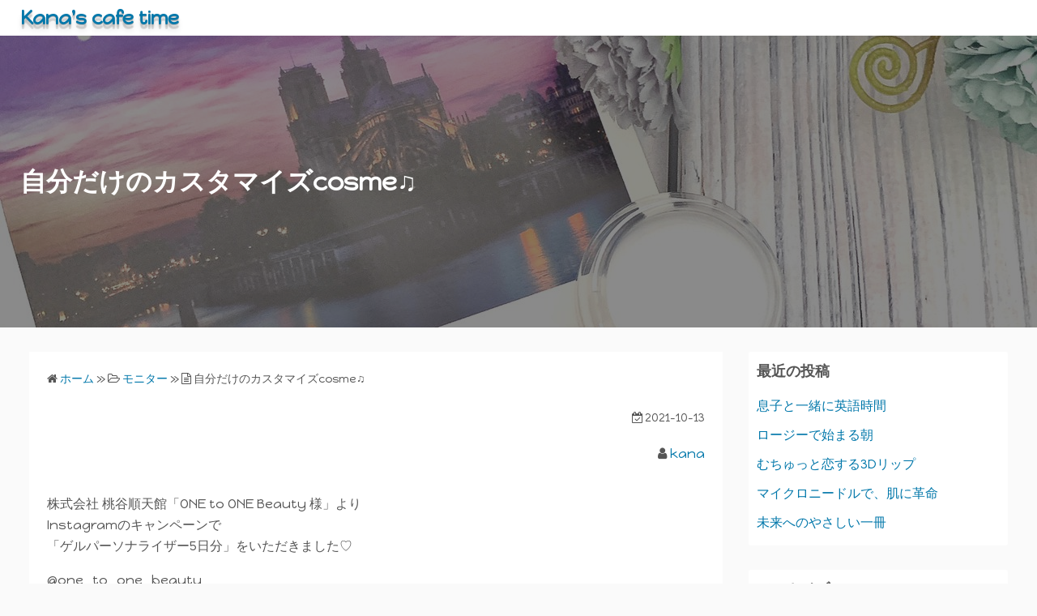

--- FILE ---
content_type: text/html; charset=UTF-8
request_url: https://kana-cafe.com/2021/10/13/%E8%87%AA%E5%88%86%E3%81%A0%E3%81%91%E3%81%AE%E3%82%AB%E3%82%B9%E3%82%BF%E3%83%9E%E3%82%A4%E3%82%BAcosme%E2%99%AB/
body_size: 13497
content:
<!DOCTYPE html>
<html lang="ja">
<head>
	<meta charset="UTF-8">
	<meta name="viewport" content="width=device-width,initial-scale=1">
	<title>自分だけのカスタマイズcosme♫  |  Kana&#039;s cafe time</title>
<meta name='robots' content='max-image-preview:large' />
<link rel='dns-prefetch' href='//webfonts.xserver.jp' />
<link rel="alternate" type="application/rss+xml" title="Kana&#039;s cafe time &raquo; フィード" href="https://kana-cafe.com/feed/" />
<link rel="alternate" type="application/rss+xml" title="Kana&#039;s cafe time &raquo; コメントフィード" href="https://kana-cafe.com/comments/feed/" />
<link rel="alternate" title="oEmbed (JSON)" type="application/json+oembed" href="https://kana-cafe.com/wp-json/oembed/1.0/embed?url=https%3A%2F%2Fkana-cafe.com%2F2021%2F10%2F13%2F%25e8%2587%25aa%25e5%2588%2586%25e3%2581%25a0%25e3%2581%2591%25e3%2581%25ae%25e3%2582%25ab%25e3%2582%25b9%25e3%2582%25bf%25e3%2583%259e%25e3%2582%25a4%25e3%2582%25bacosme%25e2%2599%25ab%2F" />
<link rel="alternate" title="oEmbed (XML)" type="text/xml+oembed" href="https://kana-cafe.com/wp-json/oembed/1.0/embed?url=https%3A%2F%2Fkana-cafe.com%2F2021%2F10%2F13%2F%25e8%2587%25aa%25e5%2588%2586%25e3%2581%25a0%25e3%2581%2591%25e3%2581%25ae%25e3%2582%25ab%25e3%2582%25b9%25e3%2582%25bf%25e3%2583%259e%25e3%2582%25a4%25e3%2582%25bacosme%25e2%2599%25ab%2F&#038;format=xml" />
<style id='wp-img-auto-sizes-contain-inline-css'>
img:is([sizes=auto i],[sizes^="auto," i]){contain-intrinsic-size:3000px 1500px}
/*# sourceURL=wp-img-auto-sizes-contain-inline-css */
</style>
<style id='wp-emoji-styles-inline-css'>

	img.wp-smiley, img.emoji {
		display: inline !important;
		border: none !important;
		box-shadow: none !important;
		height: 1em !important;
		width: 1em !important;
		margin: 0 0.07em !important;
		vertical-align: -0.1em !important;
		background: none !important;
		padding: 0 !important;
	}
/*# sourceURL=wp-emoji-styles-inline-css */
</style>
<style id='wp-block-library-inline-css'>
:root{--wp-block-synced-color:#7a00df;--wp-block-synced-color--rgb:122,0,223;--wp-bound-block-color:var(--wp-block-synced-color);--wp-editor-canvas-background:#ddd;--wp-admin-theme-color:#007cba;--wp-admin-theme-color--rgb:0,124,186;--wp-admin-theme-color-darker-10:#006ba1;--wp-admin-theme-color-darker-10--rgb:0,107,160.5;--wp-admin-theme-color-darker-20:#005a87;--wp-admin-theme-color-darker-20--rgb:0,90,135;--wp-admin-border-width-focus:2px}@media (min-resolution:192dpi){:root{--wp-admin-border-width-focus:1.5px}}.wp-element-button{cursor:pointer}:root .has-very-light-gray-background-color{background-color:#eee}:root .has-very-dark-gray-background-color{background-color:#313131}:root .has-very-light-gray-color{color:#eee}:root .has-very-dark-gray-color{color:#313131}:root .has-vivid-green-cyan-to-vivid-cyan-blue-gradient-background{background:linear-gradient(135deg,#00d084,#0693e3)}:root .has-purple-crush-gradient-background{background:linear-gradient(135deg,#34e2e4,#4721fb 50%,#ab1dfe)}:root .has-hazy-dawn-gradient-background{background:linear-gradient(135deg,#faaca8,#dad0ec)}:root .has-subdued-olive-gradient-background{background:linear-gradient(135deg,#fafae1,#67a671)}:root .has-atomic-cream-gradient-background{background:linear-gradient(135deg,#fdd79a,#004a59)}:root .has-nightshade-gradient-background{background:linear-gradient(135deg,#330968,#31cdcf)}:root .has-midnight-gradient-background{background:linear-gradient(135deg,#020381,#2874fc)}:root{--wp--preset--font-size--normal:16px;--wp--preset--font-size--huge:42px}.has-regular-font-size{font-size:1em}.has-larger-font-size{font-size:2.625em}.has-normal-font-size{font-size:var(--wp--preset--font-size--normal)}.has-huge-font-size{font-size:var(--wp--preset--font-size--huge)}.has-text-align-center{text-align:center}.has-text-align-left{text-align:left}.has-text-align-right{text-align:right}.has-fit-text{white-space:nowrap!important}#end-resizable-editor-section{display:none}.aligncenter{clear:both}.items-justified-left{justify-content:flex-start}.items-justified-center{justify-content:center}.items-justified-right{justify-content:flex-end}.items-justified-space-between{justify-content:space-between}.screen-reader-text{border:0;clip-path:inset(50%);height:1px;margin:-1px;overflow:hidden;padding:0;position:absolute;width:1px;word-wrap:normal!important}.screen-reader-text:focus{background-color:#ddd;clip-path:none;color:#444;display:block;font-size:1em;height:auto;left:5px;line-height:normal;padding:15px 23px 14px;text-decoration:none;top:5px;width:auto;z-index:100000}html :where(.has-border-color){border-style:solid}html :where([style*=border-top-color]){border-top-style:solid}html :where([style*=border-right-color]){border-right-style:solid}html :where([style*=border-bottom-color]){border-bottom-style:solid}html :where([style*=border-left-color]){border-left-style:solid}html :where([style*=border-width]){border-style:solid}html :where([style*=border-top-width]){border-top-style:solid}html :where([style*=border-right-width]){border-right-style:solid}html :where([style*=border-bottom-width]){border-bottom-style:solid}html :where([style*=border-left-width]){border-left-style:solid}html :where(img[class*=wp-image-]){height:auto;max-width:100%}:where(figure){margin:0 0 1em}html :where(.is-position-sticky){--wp-admin--admin-bar--position-offset:var(--wp-admin--admin-bar--height,0px)}@media screen and (max-width:600px){html :where(.is-position-sticky){--wp-admin--admin-bar--position-offset:0px}}

/*# sourceURL=wp-block-library-inline-css */
</style><style id='wp-block-image-inline-css'>
.wp-block-image>a,.wp-block-image>figure>a{display:inline-block}.wp-block-image img{box-sizing:border-box;height:auto;max-width:100%;vertical-align:bottom}@media not (prefers-reduced-motion){.wp-block-image img.hide{visibility:hidden}.wp-block-image img.show{animation:show-content-image .4s}}.wp-block-image[style*=border-radius] img,.wp-block-image[style*=border-radius]>a{border-radius:inherit}.wp-block-image.has-custom-border img{box-sizing:border-box}.wp-block-image.aligncenter{text-align:center}.wp-block-image.alignfull>a,.wp-block-image.alignwide>a{width:100%}.wp-block-image.alignfull img,.wp-block-image.alignwide img{height:auto;width:100%}.wp-block-image .aligncenter,.wp-block-image .alignleft,.wp-block-image .alignright,.wp-block-image.aligncenter,.wp-block-image.alignleft,.wp-block-image.alignright{display:table}.wp-block-image .aligncenter>figcaption,.wp-block-image .alignleft>figcaption,.wp-block-image .alignright>figcaption,.wp-block-image.aligncenter>figcaption,.wp-block-image.alignleft>figcaption,.wp-block-image.alignright>figcaption{caption-side:bottom;display:table-caption}.wp-block-image .alignleft{float:left;margin:.5em 1em .5em 0}.wp-block-image .alignright{float:right;margin:.5em 0 .5em 1em}.wp-block-image .aligncenter{margin-left:auto;margin-right:auto}.wp-block-image :where(figcaption){margin-bottom:1em;margin-top:.5em}.wp-block-image.is-style-circle-mask img{border-radius:9999px}@supports ((-webkit-mask-image:none) or (mask-image:none)) or (-webkit-mask-image:none){.wp-block-image.is-style-circle-mask img{border-radius:0;-webkit-mask-image:url('data:image/svg+xml;utf8,<svg viewBox="0 0 100 100" xmlns="http://www.w3.org/2000/svg"><circle cx="50" cy="50" r="50"/></svg>');mask-image:url('data:image/svg+xml;utf8,<svg viewBox="0 0 100 100" xmlns="http://www.w3.org/2000/svg"><circle cx="50" cy="50" r="50"/></svg>');mask-mode:alpha;-webkit-mask-position:center;mask-position:center;-webkit-mask-repeat:no-repeat;mask-repeat:no-repeat;-webkit-mask-size:contain;mask-size:contain}}:root :where(.wp-block-image.is-style-rounded img,.wp-block-image .is-style-rounded img){border-radius:9999px}.wp-block-image figure{margin:0}.wp-lightbox-container{display:flex;flex-direction:column;position:relative}.wp-lightbox-container img{cursor:zoom-in}.wp-lightbox-container img:hover+button{opacity:1}.wp-lightbox-container button{align-items:center;backdrop-filter:blur(16px) saturate(180%);background-color:#5a5a5a40;border:none;border-radius:4px;cursor:zoom-in;display:flex;height:20px;justify-content:center;opacity:0;padding:0;position:absolute;right:16px;text-align:center;top:16px;width:20px;z-index:100}@media not (prefers-reduced-motion){.wp-lightbox-container button{transition:opacity .2s ease}}.wp-lightbox-container button:focus-visible{outline:3px auto #5a5a5a40;outline:3px auto -webkit-focus-ring-color;outline-offset:3px}.wp-lightbox-container button:hover{cursor:pointer;opacity:1}.wp-lightbox-container button:focus{opacity:1}.wp-lightbox-container button:focus,.wp-lightbox-container button:hover,.wp-lightbox-container button:not(:hover):not(:active):not(.has-background){background-color:#5a5a5a40;border:none}.wp-lightbox-overlay{box-sizing:border-box;cursor:zoom-out;height:100vh;left:0;overflow:hidden;position:fixed;top:0;visibility:hidden;width:100%;z-index:100000}.wp-lightbox-overlay .close-button{align-items:center;cursor:pointer;display:flex;justify-content:center;min-height:40px;min-width:40px;padding:0;position:absolute;right:calc(env(safe-area-inset-right) + 16px);top:calc(env(safe-area-inset-top) + 16px);z-index:5000000}.wp-lightbox-overlay .close-button:focus,.wp-lightbox-overlay .close-button:hover,.wp-lightbox-overlay .close-button:not(:hover):not(:active):not(.has-background){background:none;border:none}.wp-lightbox-overlay .lightbox-image-container{height:var(--wp--lightbox-container-height);left:50%;overflow:hidden;position:absolute;top:50%;transform:translate(-50%,-50%);transform-origin:top left;width:var(--wp--lightbox-container-width);z-index:9999999999}.wp-lightbox-overlay .wp-block-image{align-items:center;box-sizing:border-box;display:flex;height:100%;justify-content:center;margin:0;position:relative;transform-origin:0 0;width:100%;z-index:3000000}.wp-lightbox-overlay .wp-block-image img{height:var(--wp--lightbox-image-height);min-height:var(--wp--lightbox-image-height);min-width:var(--wp--lightbox-image-width);width:var(--wp--lightbox-image-width)}.wp-lightbox-overlay .wp-block-image figcaption{display:none}.wp-lightbox-overlay button{background:none;border:none}.wp-lightbox-overlay .scrim{background-color:#fff;height:100%;opacity:.9;position:absolute;width:100%;z-index:2000000}.wp-lightbox-overlay.active{visibility:visible}@media not (prefers-reduced-motion){.wp-lightbox-overlay.active{animation:turn-on-visibility .25s both}.wp-lightbox-overlay.active img{animation:turn-on-visibility .35s both}.wp-lightbox-overlay.show-closing-animation:not(.active){animation:turn-off-visibility .35s both}.wp-lightbox-overlay.show-closing-animation:not(.active) img{animation:turn-off-visibility .25s both}.wp-lightbox-overlay.zoom.active{animation:none;opacity:1;visibility:visible}.wp-lightbox-overlay.zoom.active .lightbox-image-container{animation:lightbox-zoom-in .4s}.wp-lightbox-overlay.zoom.active .lightbox-image-container img{animation:none}.wp-lightbox-overlay.zoom.active .scrim{animation:turn-on-visibility .4s forwards}.wp-lightbox-overlay.zoom.show-closing-animation:not(.active){animation:none}.wp-lightbox-overlay.zoom.show-closing-animation:not(.active) .lightbox-image-container{animation:lightbox-zoom-out .4s}.wp-lightbox-overlay.zoom.show-closing-animation:not(.active) .lightbox-image-container img{animation:none}.wp-lightbox-overlay.zoom.show-closing-animation:not(.active) .scrim{animation:turn-off-visibility .4s forwards}}@keyframes show-content-image{0%{visibility:hidden}99%{visibility:hidden}to{visibility:visible}}@keyframes turn-on-visibility{0%{opacity:0}to{opacity:1}}@keyframes turn-off-visibility{0%{opacity:1;visibility:visible}99%{opacity:0;visibility:visible}to{opacity:0;visibility:hidden}}@keyframes lightbox-zoom-in{0%{transform:translate(calc((-100vw + var(--wp--lightbox-scrollbar-width))/2 + var(--wp--lightbox-initial-left-position)),calc(-50vh + var(--wp--lightbox-initial-top-position))) scale(var(--wp--lightbox-scale))}to{transform:translate(-50%,-50%) scale(1)}}@keyframes lightbox-zoom-out{0%{transform:translate(-50%,-50%) scale(1);visibility:visible}99%{visibility:visible}to{transform:translate(calc((-100vw + var(--wp--lightbox-scrollbar-width))/2 + var(--wp--lightbox-initial-left-position)),calc(-50vh + var(--wp--lightbox-initial-top-position))) scale(var(--wp--lightbox-scale));visibility:hidden}}
/*# sourceURL=https://kana-cafe.com/wp-includes/blocks/image/style.min.css */
</style>
<style id='wp-block-image-theme-inline-css'>
:root :where(.wp-block-image figcaption){color:#555;font-size:13px;text-align:center}.is-dark-theme :root :where(.wp-block-image figcaption){color:#ffffffa6}.wp-block-image{margin:0 0 1em}
/*# sourceURL=https://kana-cafe.com/wp-includes/blocks/image/theme.min.css */
</style>
<style id='wp-block-paragraph-inline-css'>
.is-small-text{font-size:.875em}.is-regular-text{font-size:1em}.is-large-text{font-size:2.25em}.is-larger-text{font-size:3em}.has-drop-cap:not(:focus):first-letter{float:left;font-size:8.4em;font-style:normal;font-weight:100;line-height:.68;margin:.05em .1em 0 0;text-transform:uppercase}body.rtl .has-drop-cap:not(:focus):first-letter{float:none;margin-left:.1em}p.has-drop-cap.has-background{overflow:hidden}:root :where(p.has-background){padding:1.25em 2.375em}:where(p.has-text-color:not(.has-link-color)) a{color:inherit}p.has-text-align-left[style*="writing-mode:vertical-lr"],p.has-text-align-right[style*="writing-mode:vertical-rl"]{rotate:180deg}
/*# sourceURL=https://kana-cafe.com/wp-includes/blocks/paragraph/style.min.css */
</style>
<style id='global-styles-inline-css'>
:root{--wp--preset--aspect-ratio--square: 1;--wp--preset--aspect-ratio--4-3: 4/3;--wp--preset--aspect-ratio--3-4: 3/4;--wp--preset--aspect-ratio--3-2: 3/2;--wp--preset--aspect-ratio--2-3: 2/3;--wp--preset--aspect-ratio--16-9: 16/9;--wp--preset--aspect-ratio--9-16: 9/16;--wp--preset--color--black: #000000;--wp--preset--color--cyan-bluish-gray: #abb8c3;--wp--preset--color--white: #ffffff;--wp--preset--color--pale-pink: #f78da7;--wp--preset--color--vivid-red: #cf2e2e;--wp--preset--color--luminous-vivid-orange: #ff6900;--wp--preset--color--luminous-vivid-amber: #fcb900;--wp--preset--color--light-green-cyan: #7bdcb5;--wp--preset--color--vivid-green-cyan: #00d084;--wp--preset--color--pale-cyan-blue: #8ed1fc;--wp--preset--color--vivid-cyan-blue: #0693e3;--wp--preset--color--vivid-purple: #9b51e0;--wp--preset--gradient--vivid-cyan-blue-to-vivid-purple: linear-gradient(135deg,rgb(6,147,227) 0%,rgb(155,81,224) 100%);--wp--preset--gradient--light-green-cyan-to-vivid-green-cyan: linear-gradient(135deg,rgb(122,220,180) 0%,rgb(0,208,130) 100%);--wp--preset--gradient--luminous-vivid-amber-to-luminous-vivid-orange: linear-gradient(135deg,rgb(252,185,0) 0%,rgb(255,105,0) 100%);--wp--preset--gradient--luminous-vivid-orange-to-vivid-red: linear-gradient(135deg,rgb(255,105,0) 0%,rgb(207,46,46) 100%);--wp--preset--gradient--very-light-gray-to-cyan-bluish-gray: linear-gradient(135deg,rgb(238,238,238) 0%,rgb(169,184,195) 100%);--wp--preset--gradient--cool-to-warm-spectrum: linear-gradient(135deg,rgb(74,234,220) 0%,rgb(151,120,209) 20%,rgb(207,42,186) 40%,rgb(238,44,130) 60%,rgb(251,105,98) 80%,rgb(254,248,76) 100%);--wp--preset--gradient--blush-light-purple: linear-gradient(135deg,rgb(255,206,236) 0%,rgb(152,150,240) 100%);--wp--preset--gradient--blush-bordeaux: linear-gradient(135deg,rgb(254,205,165) 0%,rgb(254,45,45) 50%,rgb(107,0,62) 100%);--wp--preset--gradient--luminous-dusk: linear-gradient(135deg,rgb(255,203,112) 0%,rgb(199,81,192) 50%,rgb(65,88,208) 100%);--wp--preset--gradient--pale-ocean: linear-gradient(135deg,rgb(255,245,203) 0%,rgb(182,227,212) 50%,rgb(51,167,181) 100%);--wp--preset--gradient--electric-grass: linear-gradient(135deg,rgb(202,248,128) 0%,rgb(113,206,126) 100%);--wp--preset--gradient--midnight: linear-gradient(135deg,rgb(2,3,129) 0%,rgb(40,116,252) 100%);--wp--preset--font-size--small: 13px;--wp--preset--font-size--medium: 20px;--wp--preset--font-size--large: 36px;--wp--preset--font-size--x-large: 42px;--wp--preset--spacing--20: 0.44rem;--wp--preset--spacing--30: 0.67rem;--wp--preset--spacing--40: 1rem;--wp--preset--spacing--50: 1.5rem;--wp--preset--spacing--60: 2.25rem;--wp--preset--spacing--70: 3.38rem;--wp--preset--spacing--80: 5.06rem;--wp--preset--shadow--natural: 6px 6px 9px rgba(0, 0, 0, 0.2);--wp--preset--shadow--deep: 12px 12px 50px rgba(0, 0, 0, 0.4);--wp--preset--shadow--sharp: 6px 6px 0px rgba(0, 0, 0, 0.2);--wp--preset--shadow--outlined: 6px 6px 0px -3px rgb(255, 255, 255), 6px 6px rgb(0, 0, 0);--wp--preset--shadow--crisp: 6px 6px 0px rgb(0, 0, 0);}:where(.is-layout-flex){gap: 0.5em;}:where(.is-layout-grid){gap: 0.5em;}body .is-layout-flex{display: flex;}.is-layout-flex{flex-wrap: wrap;align-items: center;}.is-layout-flex > :is(*, div){margin: 0;}body .is-layout-grid{display: grid;}.is-layout-grid > :is(*, div){margin: 0;}:where(.wp-block-columns.is-layout-flex){gap: 2em;}:where(.wp-block-columns.is-layout-grid){gap: 2em;}:where(.wp-block-post-template.is-layout-flex){gap: 1.25em;}:where(.wp-block-post-template.is-layout-grid){gap: 1.25em;}.has-black-color{color: var(--wp--preset--color--black) !important;}.has-cyan-bluish-gray-color{color: var(--wp--preset--color--cyan-bluish-gray) !important;}.has-white-color{color: var(--wp--preset--color--white) !important;}.has-pale-pink-color{color: var(--wp--preset--color--pale-pink) !important;}.has-vivid-red-color{color: var(--wp--preset--color--vivid-red) !important;}.has-luminous-vivid-orange-color{color: var(--wp--preset--color--luminous-vivid-orange) !important;}.has-luminous-vivid-amber-color{color: var(--wp--preset--color--luminous-vivid-amber) !important;}.has-light-green-cyan-color{color: var(--wp--preset--color--light-green-cyan) !important;}.has-vivid-green-cyan-color{color: var(--wp--preset--color--vivid-green-cyan) !important;}.has-pale-cyan-blue-color{color: var(--wp--preset--color--pale-cyan-blue) !important;}.has-vivid-cyan-blue-color{color: var(--wp--preset--color--vivid-cyan-blue) !important;}.has-vivid-purple-color{color: var(--wp--preset--color--vivid-purple) !important;}.has-black-background-color{background-color: var(--wp--preset--color--black) !important;}.has-cyan-bluish-gray-background-color{background-color: var(--wp--preset--color--cyan-bluish-gray) !important;}.has-white-background-color{background-color: var(--wp--preset--color--white) !important;}.has-pale-pink-background-color{background-color: var(--wp--preset--color--pale-pink) !important;}.has-vivid-red-background-color{background-color: var(--wp--preset--color--vivid-red) !important;}.has-luminous-vivid-orange-background-color{background-color: var(--wp--preset--color--luminous-vivid-orange) !important;}.has-luminous-vivid-amber-background-color{background-color: var(--wp--preset--color--luminous-vivid-amber) !important;}.has-light-green-cyan-background-color{background-color: var(--wp--preset--color--light-green-cyan) !important;}.has-vivid-green-cyan-background-color{background-color: var(--wp--preset--color--vivid-green-cyan) !important;}.has-pale-cyan-blue-background-color{background-color: var(--wp--preset--color--pale-cyan-blue) !important;}.has-vivid-cyan-blue-background-color{background-color: var(--wp--preset--color--vivid-cyan-blue) !important;}.has-vivid-purple-background-color{background-color: var(--wp--preset--color--vivid-purple) !important;}.has-black-border-color{border-color: var(--wp--preset--color--black) !important;}.has-cyan-bluish-gray-border-color{border-color: var(--wp--preset--color--cyan-bluish-gray) !important;}.has-white-border-color{border-color: var(--wp--preset--color--white) !important;}.has-pale-pink-border-color{border-color: var(--wp--preset--color--pale-pink) !important;}.has-vivid-red-border-color{border-color: var(--wp--preset--color--vivid-red) !important;}.has-luminous-vivid-orange-border-color{border-color: var(--wp--preset--color--luminous-vivid-orange) !important;}.has-luminous-vivid-amber-border-color{border-color: var(--wp--preset--color--luminous-vivid-amber) !important;}.has-light-green-cyan-border-color{border-color: var(--wp--preset--color--light-green-cyan) !important;}.has-vivid-green-cyan-border-color{border-color: var(--wp--preset--color--vivid-green-cyan) !important;}.has-pale-cyan-blue-border-color{border-color: var(--wp--preset--color--pale-cyan-blue) !important;}.has-vivid-cyan-blue-border-color{border-color: var(--wp--preset--color--vivid-cyan-blue) !important;}.has-vivid-purple-border-color{border-color: var(--wp--preset--color--vivid-purple) !important;}.has-vivid-cyan-blue-to-vivid-purple-gradient-background{background: var(--wp--preset--gradient--vivid-cyan-blue-to-vivid-purple) !important;}.has-light-green-cyan-to-vivid-green-cyan-gradient-background{background: var(--wp--preset--gradient--light-green-cyan-to-vivid-green-cyan) !important;}.has-luminous-vivid-amber-to-luminous-vivid-orange-gradient-background{background: var(--wp--preset--gradient--luminous-vivid-amber-to-luminous-vivid-orange) !important;}.has-luminous-vivid-orange-to-vivid-red-gradient-background{background: var(--wp--preset--gradient--luminous-vivid-orange-to-vivid-red) !important;}.has-very-light-gray-to-cyan-bluish-gray-gradient-background{background: var(--wp--preset--gradient--very-light-gray-to-cyan-bluish-gray) !important;}.has-cool-to-warm-spectrum-gradient-background{background: var(--wp--preset--gradient--cool-to-warm-spectrum) !important;}.has-blush-light-purple-gradient-background{background: var(--wp--preset--gradient--blush-light-purple) !important;}.has-blush-bordeaux-gradient-background{background: var(--wp--preset--gradient--blush-bordeaux) !important;}.has-luminous-dusk-gradient-background{background: var(--wp--preset--gradient--luminous-dusk) !important;}.has-pale-ocean-gradient-background{background: var(--wp--preset--gradient--pale-ocean) !important;}.has-electric-grass-gradient-background{background: var(--wp--preset--gradient--electric-grass) !important;}.has-midnight-gradient-background{background: var(--wp--preset--gradient--midnight) !important;}.has-small-font-size{font-size: var(--wp--preset--font-size--small) !important;}.has-medium-font-size{font-size: var(--wp--preset--font-size--medium) !important;}.has-large-font-size{font-size: var(--wp--preset--font-size--large) !important;}.has-x-large-font-size{font-size: var(--wp--preset--font-size--x-large) !important;}
/*# sourceURL=global-styles-inline-css */
</style>

<style id='classic-theme-styles-inline-css'>
/*! This file is auto-generated */
.wp-block-button__link{color:#fff;background-color:#32373c;border-radius:9999px;box-shadow:none;text-decoration:none;padding:calc(.667em + 2px) calc(1.333em + 2px);font-size:1.125em}.wp-block-file__button{background:#32373c;color:#fff;text-decoration:none}
/*# sourceURL=/wp-includes/css/classic-themes.min.css */
</style>
<link rel='stylesheet' id='simple_days_style-css' href='https://kana-cafe.com/wp-content/uploads/simple_days_cache/style.min.css?ver=0.9.190' media='all' />
<link rel='stylesheet' id='simple_days_block-css' href='https://kana-cafe.com/wp-content/themes/simple-days/assets/css/block.min.css?ver=6.9' media='all' />
<link rel='stylesheet' id='pz-linkcard-css' href='//kana-cafe.com/wp-content/uploads/pz-linkcard/style.css?ver=2.5.3.1.320' media='all' />
<link rel='stylesheet' id='owlcarousel-min-css' href='https://kana-cafe.com/wp-content/plugins/oc-instagram-slider/includes/js/owlcarousel/assets/owl.carousel.min.css?ver=1.0.0' media='all' />
<link rel='stylesheet' id='owlcarousel-theme-css' href='https://kana-cafe.com/wp-content/plugins/oc-instagram-slider/includes/js/owlcarousel/assets/owl.theme.default.min.css?ver=1.0.0' media='all' />
<link rel='stylesheet' id='custom_front_css-css' href='https://kana-cafe.com/wp-content/plugins/oc-instagram-slider/includes/css/front-css.css?ver=1.0.0' media='all' />
<link rel="preload" href="https://kana-cafe.com/wp-content/themes/simple-days/assets/css/keyframes.min.css?ver=6.9" as="style" />
<link rel='stylesheet' id='simple_days_keyframes-css' href='https://kana-cafe.com/wp-content/themes/simple-days/assets/css/keyframes.min.css?ver=6.9' media='all' />
<link rel="preload" href="https://kana-cafe.com/wp-content/themes/simple-days/assets/fonts/fontawesome/style.min.css" as="style" />
<link rel='stylesheet' id='font-awesome4-css' href='https://kana-cafe.com/wp-content/themes/simple-days/assets/fonts/fontawesome/style.min.css' media='all' />
<link rel='stylesheet' id='simple_days_plus_style-css' href='https://kana-cafe.com/wp-content/themes/simple-days-plus/style.css?ver=0.0.5' media='all' />
<script src="https://kana-cafe.com/wp-includes/js/jquery/jquery.min.js?ver=3.7.1" id="jquery-core-js"></script>
<script src="https://kana-cafe.com/wp-includes/js/jquery/jquery-migrate.min.js?ver=3.4.1" id="jquery-migrate-js"></script>
<script src="//webfonts.xserver.jp/js/xserverv3.js?fadein=0&amp;ver=2.0.9" id="typesquare_std-js"></script>
<script src="https://kana-cafe.com/wp-content/plugins/oc-instagram-slider/includes/js/owlcarousel/owl.carousel.js?ver=1.0.0" id="owlcarousel-js"></script>
<script src="https://kana-cafe.com/wp-content/plugins/oc-instagram-slider/includes/js/masonry.pkgd.min.js?ver=1.0.0" id="masonryinsta-js"></script>
<script src="https://kana-cafe.com/wp-content/plugins/oc-instagram-slider/includes/js/front.js?ver=1.0.0" id="front-js-js"></script>
<link rel="https://api.w.org/" href="https://kana-cafe.com/wp-json/" /><link rel="alternate" title="JSON" type="application/json" href="https://kana-cafe.com/wp-json/wp/v2/posts/4257" /><link rel="EditURI" type="application/rsd+xml" title="RSD" href="https://kana-cafe.com/xmlrpc.php?rsd" />
<meta name="generator" content="WordPress 6.9" />
<link rel="canonical" href="https://kana-cafe.com/2021/10/13/%e8%87%aa%e5%88%86%e3%81%a0%e3%81%91%e3%81%ae%e3%82%ab%e3%82%b9%e3%82%bf%e3%83%9e%e3%82%a4%e3%82%bacosme%e2%99%ab/" />
<link rel='shortlink' href='https://kana-cafe.com/?p=4257' />
<link rel='stylesheet' id='google_webfont_Happy_Monkey-css' href='https://fonts.googleapis.com/css?family=Happy+Monkey&#038;effect=3d-float' media='all' />
</head>
<body class="wp-singular post-template-default single single-post postid-4257 single-format-standard wp-embed-responsive wp-theme-simple-days wp-child-theme-simple-days-plus" ontouchstart="">
		<a class="skip-link screen-reader-text" href="#main_wrap">コンテンツへスキップ</a>
	<input id="t_menu" class="dn" type="checkbox" />

		<header id="h_wrap" class="f_box f_col shadow_box h_sticky">
		
<div id="h_flex" class="wrap_frame f_box f_col110 w100">
	<div id="site_h" class="site_h f_box" role="banner">
		<div class="title_wrap f_box ai_c relative">

			
<div class="title_tag f_box ai_c f_col">
	<div class="site_title f_box ai_c f_col100"><h1 class="title_text font-effect-3d-float fw8"><a href="https://kana-cafe.com/" class="" rel="home">Kana&#039;s cafe time</a></h1></div></div>

<div class="menu_box bar_box absolute f_box ai_c dn001"><label for="t_menu" class="humberger tap_no m0"></label></div>
		</div>


	</div>


	<div id="nav_h" class="f_box">
		
		<nav class="wrap_frame nav_base nh_con">
					</nav>
			</div>


	

</div>
	</header>
	



		<div class="relative" style="height:50vh;background:center / cover no-repeat url('https://kana-cafe.com/wp-content/uploads/2021/10/モニター3_211013-1.jpg');">
		<div class="thum_on_title absolute"><div class="wrap_frame f_box jc_fs ai_c"><h1 class="full_thum_on_post_title fw8">自分だけのカスタマイズcosme♫</h1></div></div>	</div>

	

  <div id="main_wrap" class="wrap_frame m_con jc_c001">
    <main id="post-4257" class="contents post_content shadow_box post-4257 post type-post status-publish format-standard has-post-thumbnail category-15">

      <nav class="post_item mb_L"><ol id="breadcrumb" class="breadcrumb"><li><i class="fa fa-home" aria-hidden="true"></i> <a href="https://kana-cafe.com/"><span class="breadcrumb_home">ホーム</span></a></li> &raquo; <li><i class="fa fa-folder-open-o" aria-hidden="true"></i> <a href="https://kana-cafe.com/category/%e3%83%a2%e3%83%8b%e3%82%bf%e3%83%bc/"><span class="breadcrumb_tree">モニター</span></a></li> &raquo; <li><i class="fa fa-file-text-o" aria-hidden="true"></i> <span class="current">自分だけのカスタマイズcosme♫</span></li></ol></nav><!-- .breadcrumbs --><div class="post_dates post_item f_box ai_c f_wrap mb_L fs14 jc_fe"><div><span class="post_date"><i class="fa fa-calendar-check-o" aria-hidden="true"></i> 2021-10-13</span></div></div><div class="post_author post_item mb_L ta_r"><i class="fa fa-user" aria-hidden="true"></i>&nbsp;<a href="https://kana-cafe.com/author/kana-cafe-kanagmail-com/">kana</a></div><article id="post_body" class="post_body clearfix post_item mb_L" itemprop="articleBody">
<p>株式会社 桃谷順天館「ONE to ONE Beauty 様」より<br>Instagramのキャンペーンで<br>「ゲルパーソナライザー5日分」をいただきました♡</p>



<p>@one_to_one_beauty</p>



<figure class="wp-block-image size-large"><img fetchpriority="high" decoding="async" width="1024" height="1024" src="https://kana-cafe.com/wp-content/uploads/2021/10/モニター3_211013-1-1024x1024.jpg" alt="" class="wp-image-4258" srcset="https://kana-cafe.com/wp-content/uploads/2021/10/モニター3_211013-1-1024x1024.jpg 1024w, https://kana-cafe.com/wp-content/uploads/2021/10/モニター3_211013-1-300x300.jpg 300w, https://kana-cafe.com/wp-content/uploads/2021/10/モニター3_211013-1-150x150.jpg 150w, https://kana-cafe.com/wp-content/uploads/2021/10/モニター3_211013-1-768x768.jpg 768w, https://kana-cafe.com/wp-content/uploads/2021/10/モニター3_211013-1.jpg 1280w" sizes="(max-width: 1024px) 100vw, 1024px" /></figure>



<p>「ONE to ONE Beauty」は、<br>”あなたに合った、あなただけのスキンケア”</p>



<p>そう、９億通り以上のスキンケアパターンから私のためだけの処方を<br>提案してくれて<br>プラス【美容成分、香り、保湿力】を私好みで自由にカスタマイズできる<br>業界初のオーダーメイドスキンケアブランド。</p>



<p>1年間で季節ごとに限定の美容成分と香りをカスタマイズも可能だそう。</p>



<p>凄いですよね。<br>9億通りもあったら、自分の肌を1番知ってる自分が<br>自分で選ぶ事ができて、<br>私にとって「香り」ってとても重要なので<br>それをも選べるなんて！<br></p>



<p>自分だけのためのスキンケアを手にできる時代を嬉しく感じました♡</p>



<figure class="wp-block-image size-large"><img decoding="async" width="1024" height="1024" src="https://kana-cafe.com/wp-content/uploads/2021/10/モニター3_211013_0-1024x1024.jpg" alt="" class="wp-image-4259" srcset="https://kana-cafe.com/wp-content/uploads/2021/10/モニター3_211013_0-1024x1024.jpg 1024w, https://kana-cafe.com/wp-content/uploads/2021/10/モニター3_211013_0-300x300.jpg 300w, https://kana-cafe.com/wp-content/uploads/2021/10/モニター3_211013_0-150x150.jpg 150w, https://kana-cafe.com/wp-content/uploads/2021/10/モニター3_211013_0-768x768.jpg 768w, https://kana-cafe.com/wp-content/uploads/2021/10/モニター3_211013_0.jpg 1280w" sizes="(max-width: 1024px) 100vw, 1024px" /></figure>



<p>セーヌ川から見るノートルダム大聖堂が素敵なパンフレットに<br>心奪われながら<br>このキャンペーンのために作られた<br>秋限定の美容成分と香りの「ゲルパーソナライザー5日分」を試してみました。</p>



<p>洗顔して整えた肌に塗ってみました。<br>サラッとしてにこっくりしたテクスチャーで<br>伸びが凄く良いです。<br>塗った直後からお肌がもっちり。</p>



<p>そして、なんと言っても香りが、<br>本当に心の底から落ち着く香り。</p>



<p>どこか懐かしい香りに感じたからでしょうか？<br>私もノートルダム大聖堂をセーヌ川の遊覧船に乗って見たのは<br>ちょうど夕暮れの時間でした。<br>そんな記憶を思い起こさせてくれる香りでした。</p>



<p>公式ページで<br>かなり詳しい無料カウンセリング（ネット上で）もできるので<br>設問に答えると最後に指数表示の診断結果も表示されます。</p>



<p>自分の好みや肌の状態・気持ちの状態など細い部分まで考慮してもらえます。</p>



<p>是非一度覗いてみてくださいね♡</p>



<p>【公式ページ】</p>



<p><a href="https://www.1to1beauty.com/">https://www.1to1beauty.com/</a></p>



<p><br>#onetoonebeauty<br>#ゲルパーソナライザー<br>#オーダーメイドスキンケア<br>#スキンケア<br>#まるで香水<br>#桃谷順天館<br>#秋限定の香り<br>#pr</p>



<p>#コスメ好きな人と繋がりたい<br>#美容好きな人と繋がりたい<br>#スキンケア好きな人と繋がりたい<br>#メイク<br>#スキンケアオタク<br>#コスメレポ<br>#コスメ垢<br>#コスメ部<br>#美容垢<br>#置き画<br>#テーブルフォト<br>#テーブルフォトブース</p>



<p><br><br></p>



<p></p>
</article>  <!--Author profile-->

  <div id="about_author" class="fsM post_item mb_L">
    <input id="aa_profile" class="tabs dn" type="radio" name="tab_item" checked>
    <label class="tab_item opa7 fw8 ta_c shadow_box" for="aa_profile">この記事の投稿者</label>
    <input id="aa_latest" class="tabs dn" type="radio" name="tab_item">
    <label class="tab_item opa7 fw8 ta_c shadow_box" for="aa_latest">最新記事</label>

    <div class="aa_wrap f_box ai_c f_col100 p10 shadow_box">
      <div class="aa_avatar">
        <img layout="intrinsic" src="https://secure.gravatar.com/avatar/c1c1373cbeece932a294c466957ff8808f6f7204607e4b1cef284bfdc6298cde?s=96&#038;d=mm&#038;r=g" width="96" height="96" class="br50" alt="kana" />
              </div>






      <div id="aa_con1" class="tab_content dn fi15" >
        <ul class="aa_pl m0 lsn">
          <li><div class="aa_name fw4">kana</div></li>
          <li><p>Travel Writer Kanaのcafe time♪<br />
女子旅目線の旅行の事や<br />
日々の雑記を綴ります♬</p>
</li>

          
        </ul>
      </div>

      <div id="aa_con2" class="tab_content dn fi15" >

                    <ul class="aa_pl m0 lsn">
                              <li><a href="https://kana-cafe.com/2026/01/21/%e6%81%af%e5%ad%90%e3%81%a8%e4%b8%80%e7%b7%92%e3%81%ab%e8%8b%b1%e8%aa%9e%e6%99%82%e9%96%93/">息子と一緒に英語時間</a> <span class="aa_date fs12 mo_br">2026-01-21</span></li>
                              <li><a href="https://kana-cafe.com/2026/01/21/%e3%83%ad%e3%83%bc%e3%82%b8%e3%83%bc%e3%81%a7%e5%a7%8b%e3%81%be%e3%82%8b%e6%9c%9d/">ロージーで始まる朝</a> <span class="aa_date fs12 mo_br">2026-01-21</span></li>
                              <li><a href="https://kana-cafe.com/2026/01/20/%e3%82%80%e3%81%a1%e3%82%85%e3%81%a3%e3%81%a8%e6%81%8b%e3%81%99%e3%82%8b3d%e3%83%aa%e3%83%83%e3%83%97/">むちゅっと恋する3Dリップ</a> <span class="aa_date fs12 mo_br">2026-01-20</span></li>
                              <li><a href="https://kana-cafe.com/2026/01/18/%e3%83%9e%e3%82%a4%e3%82%af%e3%83%ad%e3%83%8b%e3%83%bc%e3%83%89%e3%83%ab%e3%81%a7%e3%80%81%e8%82%8c%e3%81%ab%e9%9d%a9%e5%91%bd/">マイクロニードルで、肌に革命</a> <span class="aa_date fs12 mo_br">2026-01-18</span></li>
                              <li><a href="https://kana-cafe.com/2026/01/18/%e6%9c%aa%e6%9d%a5%e3%81%b8%e3%81%ae%e3%82%84%e3%81%95%e3%81%97%e3%81%84%e4%b8%80%e5%86%8a/">未来へのやさしい一冊</a> <span class="aa_date fs12 mo_br">2026-01-18</span></li>
                          </ul>
          
        </div>
      </div>
    </div>
    <!--/Author profile-->
    <div class="post_category post_item mb_L f_box f_wrap ai_c"><i class="fa fa-folder-o mr10" aria-hidden="true"></i> <a href="https://kana-cafe.com/category/%e3%83%a2%e3%83%8b%e3%82%bf%e3%83%bc/" rel="category" class="cat_tag_wrap fs13 fw6 shadow_box">モニター</a></div><nav class="nav_link_box post_item mb_L f_box jc_sb fit_content"><a href="https://kana-cafe.com/2021/10/13/%e3%83%9e%e3%83%9e%e3%81%ae%e7%ac%91%e9%a1%94%e3%81%ab%e2%99%ab/" title="ママの笑顔に♫" class="nav_link nav_link_l f_box f_col100 ai_c mb_L relative"><div class="nav_link_info absolute left0 t_15 m_s"><span class="p10 fs12"><i class="fa fa-angle-double-left" aria-hidden="true"></i> 前の記事</span></div><div class="nav_link_thum"><img src="https://kana-cafe.com/wp-content/uploads/2021/10/モニター3_211012-150x150.jpg" width="100" height="100" /></div><div><p class="nav_link_title p10">ママの笑顔に♫</p></div></a><a href="https://kana-cafe.com/2021/10/15/%e5%bf%83%e5%9c%b0%e3%82%88%e3%81%84%e3%83%90%e3%82%b9%e3%82%bf%e3%82%a4%e3%83%a0%e3%81%ab%e2%99%a1/" title="心地よいバスタイムに♡" class="nav_link f_box f_col100 ai_c f_row_r mb_L mla relative"><div class="nav_link_info absolute right0 t_15 m_s"><span class="p10 fs12">次の記事 <i class="fa fa-angle-double-right" aria-hidden="true"></i></span></div><div class="nav_link_thum"><img src="https://kana-cafe.com/wp-content/uploads/2021/10/モニター3_211015_2-150x150.jpg" width="100" height="100" /></div><div class="ta_r"><p class="nav_link_title p10">心地よいバスタイムに♡</p></div></a></nav>
    </main>
    <div id="sidebar_right" class="sidebar f_box f_col101 f_wrap jc_sa">
	
		<aside id="recent-posts-4" class="widget s_widget sr_widget widget_recent_entries shadow_box">
		<h3 class="widget_title sw_title">最近の投稿</h3>
		<ul>
											<li>
					<a href="https://kana-cafe.com/2026/01/21/%e6%81%af%e5%ad%90%e3%81%a8%e4%b8%80%e7%b7%92%e3%81%ab%e8%8b%b1%e8%aa%9e%e6%99%82%e9%96%93/">息子と一緒に英語時間</a>
									</li>
											<li>
					<a href="https://kana-cafe.com/2026/01/21/%e3%83%ad%e3%83%bc%e3%82%b8%e3%83%bc%e3%81%a7%e5%a7%8b%e3%81%be%e3%82%8b%e6%9c%9d/">ロージーで始まる朝</a>
									</li>
											<li>
					<a href="https://kana-cafe.com/2026/01/20/%e3%82%80%e3%81%a1%e3%82%85%e3%81%a3%e3%81%a8%e6%81%8b%e3%81%99%e3%82%8b3d%e3%83%aa%e3%83%83%e3%83%97/">むちゅっと恋する3Dリップ</a>
									</li>
											<li>
					<a href="https://kana-cafe.com/2026/01/18/%e3%83%9e%e3%82%a4%e3%82%af%e3%83%ad%e3%83%8b%e3%83%bc%e3%83%89%e3%83%ab%e3%81%a7%e3%80%81%e8%82%8c%e3%81%ab%e9%9d%a9%e5%91%bd/">マイクロニードルで、肌に革命</a>
									</li>
											<li>
					<a href="https://kana-cafe.com/2026/01/18/%e6%9c%aa%e6%9d%a5%e3%81%b8%e3%81%ae%e3%82%84%e3%81%95%e3%81%97%e3%81%84%e4%b8%80%e5%86%8a/">未来へのやさしい一冊</a>
									</li>
					</ul>

		</aside><aside id="archives-4" class="widget s_widget sr_widget widget_archive shadow_box"><h3 class="widget_title sw_title">アーカイブ</h3>
			<ul>
					<li><a href='https://kana-cafe.com/2026/01/'>2026年1月</a></li>
	<li><a href='https://kana-cafe.com/2025/12/'>2025年12月</a></li>
	<li><a href='https://kana-cafe.com/2025/11/'>2025年11月</a></li>
	<li><a href='https://kana-cafe.com/2025/10/'>2025年10月</a></li>
	<li><a href='https://kana-cafe.com/2025/09/'>2025年9月</a></li>
	<li><a href='https://kana-cafe.com/2025/08/'>2025年8月</a></li>
	<li><a href='https://kana-cafe.com/2025/07/'>2025年7月</a></li>
	<li><a href='https://kana-cafe.com/2025/06/'>2025年6月</a></li>
	<li><a href='https://kana-cafe.com/2025/05/'>2025年5月</a></li>
	<li><a href='https://kana-cafe.com/2025/04/'>2025年4月</a></li>
	<li><a href='https://kana-cafe.com/2025/03/'>2025年3月</a></li>
	<li><a href='https://kana-cafe.com/2025/02/'>2025年2月</a></li>
	<li><a href='https://kana-cafe.com/2025/01/'>2025年1月</a></li>
	<li><a href='https://kana-cafe.com/2024/12/'>2024年12月</a></li>
	<li><a href='https://kana-cafe.com/2024/11/'>2024年11月</a></li>
	<li><a href='https://kana-cafe.com/2024/10/'>2024年10月</a></li>
	<li><a href='https://kana-cafe.com/2024/09/'>2024年9月</a></li>
	<li><a href='https://kana-cafe.com/2024/08/'>2024年8月</a></li>
	<li><a href='https://kana-cafe.com/2024/07/'>2024年7月</a></li>
	<li><a href='https://kana-cafe.com/2024/06/'>2024年6月</a></li>
	<li><a href='https://kana-cafe.com/2024/05/'>2024年5月</a></li>
	<li><a href='https://kana-cafe.com/2024/04/'>2024年4月</a></li>
	<li><a href='https://kana-cafe.com/2024/03/'>2024年3月</a></li>
	<li><a href='https://kana-cafe.com/2024/02/'>2024年2月</a></li>
	<li><a href='https://kana-cafe.com/2024/01/'>2024年1月</a></li>
	<li><a href='https://kana-cafe.com/2023/12/'>2023年12月</a></li>
	<li><a href='https://kana-cafe.com/2023/11/'>2023年11月</a></li>
	<li><a href='https://kana-cafe.com/2023/10/'>2023年10月</a></li>
	<li><a href='https://kana-cafe.com/2023/09/'>2023年9月</a></li>
	<li><a href='https://kana-cafe.com/2023/08/'>2023年8月</a></li>
	<li><a href='https://kana-cafe.com/2023/07/'>2023年7月</a></li>
	<li><a href='https://kana-cafe.com/2023/06/'>2023年6月</a></li>
	<li><a href='https://kana-cafe.com/2023/05/'>2023年5月</a></li>
	<li><a href='https://kana-cafe.com/2023/04/'>2023年4月</a></li>
	<li><a href='https://kana-cafe.com/2023/03/'>2023年3月</a></li>
	<li><a href='https://kana-cafe.com/2023/02/'>2023年2月</a></li>
	<li><a href='https://kana-cafe.com/2023/01/'>2023年1月</a></li>
	<li><a href='https://kana-cafe.com/2022/12/'>2022年12月</a></li>
	<li><a href='https://kana-cafe.com/2022/11/'>2022年11月</a></li>
	<li><a href='https://kana-cafe.com/2022/10/'>2022年10月</a></li>
	<li><a href='https://kana-cafe.com/2022/09/'>2022年9月</a></li>
	<li><a href='https://kana-cafe.com/2022/08/'>2022年8月</a></li>
	<li><a href='https://kana-cafe.com/2022/07/'>2022年7月</a></li>
	<li><a href='https://kana-cafe.com/2022/06/'>2022年6月</a></li>
	<li><a href='https://kana-cafe.com/2022/05/'>2022年5月</a></li>
	<li><a href='https://kana-cafe.com/2022/04/'>2022年4月</a></li>
	<li><a href='https://kana-cafe.com/2022/03/'>2022年3月</a></li>
	<li><a href='https://kana-cafe.com/2022/02/'>2022年2月</a></li>
	<li><a href='https://kana-cafe.com/2022/01/'>2022年1月</a></li>
	<li><a href='https://kana-cafe.com/2021/12/'>2021年12月</a></li>
	<li><a href='https://kana-cafe.com/2021/11/'>2021年11月</a></li>
	<li><a href='https://kana-cafe.com/2021/10/'>2021年10月</a></li>
	<li><a href='https://kana-cafe.com/2021/09/'>2021年9月</a></li>
	<li><a href='https://kana-cafe.com/2021/08/'>2021年8月</a></li>
	<li><a href='https://kana-cafe.com/2021/07/'>2021年7月</a></li>
	<li><a href='https://kana-cafe.com/2021/06/'>2021年6月</a></li>
	<li><a href='https://kana-cafe.com/2021/05/'>2021年5月</a></li>
	<li><a href='https://kana-cafe.com/2021/04/'>2021年4月</a></li>
	<li><a href='https://kana-cafe.com/2021/03/'>2021年3月</a></li>
	<li><a href='https://kana-cafe.com/2021/02/'>2021年2月</a></li>
	<li><a href='https://kana-cafe.com/2021/01/'>2021年1月</a></li>
	<li><a href='https://kana-cafe.com/2020/12/'>2020年12月</a></li>
	<li><a href='https://kana-cafe.com/2020/11/'>2020年11月</a></li>
	<li><a href='https://kana-cafe.com/2020/10/'>2020年10月</a></li>
	<li><a href='https://kana-cafe.com/2020/09/'>2020年9月</a></li>
	<li><a href='https://kana-cafe.com/2020/08/'>2020年8月</a></li>
	<li><a href='https://kana-cafe.com/2020/07/'>2020年7月</a></li>
	<li><a href='https://kana-cafe.com/2020/06/'>2020年6月</a></li>
	<li><a href='https://kana-cafe.com/2020/05/'>2020年5月</a></li>
	<li><a href='https://kana-cafe.com/2020/04/'>2020年4月</a></li>
	<li><a href='https://kana-cafe.com/2020/03/'>2020年3月</a></li>
	<li><a href='https://kana-cafe.com/2020/02/'>2020年2月</a></li>
	<li><a href='https://kana-cafe.com/2020/01/'>2020年1月</a></li>
	<li><a href='https://kana-cafe.com/2019/11/'>2019年11月</a></li>
			</ul>

			</aside><aside id="categories-2" class="widget s_widget sr_widget widget_categories shadow_box"><h3 class="widget_title sw_title">カテゴリー</h3>
			<ul>
					<li class="cat-item cat-item-8"><a href="https://kana-cafe.com/category/about-kana/">about Kana</a>
</li>
	<li class="cat-item cat-item-11"><a href="https://kana-cafe.com/category/cafe/">cafe</a>
</li>
	<li class="cat-item cat-item-10"><a href="https://kana-cafe.com/category/cafe-time/">cafe time</a>
</li>
	<li class="cat-item cat-item-12"><a href="https://kana-cafe.com/category/nail/">Nail</a>
</li>
	<li class="cat-item cat-item-7"><a href="https://kana-cafe.com/category/stay-way/">Stay way</a>
</li>
	<li class="cat-item cat-item-14"><a href="https://kana-cafe.com/category/%e3%81%8a%e3%81%9d%e3%81%a8%e3%81%94%e3%81%af%e3%82%93/">おそとごはん</a>
</li>
	<li class="cat-item cat-item-6"><a href="https://kana-cafe.com/category/%e3%83%9b%e3%83%86%e3%83%ab/">ホテル</a>
</li>
	<li class="cat-item cat-item-15"><a href="https://kana-cafe.com/category/%e3%83%a2%e3%83%8b%e3%82%bf%e3%83%bc/">モニター</a>
</li>
	<li class="cat-item cat-item-5"><a href="https://kana-cafe.com/category/%e6%97%85%e8%a1%8c/">旅行</a>
</li>
	<li class="cat-item cat-item-13"><a href="https://kana-cafe.com/category/%e6%b8%a9%e6%b3%89/">温泉</a>
</li>
			</ul>

			</aside><aside id="text-9" class="widget s_widget sr_widget widget_text shadow_box">			<div class="textwidget"><p><a href="https://px.a8.net/svt/ejp?a8mat=3Z6U9Q+3TJ5IQ+55C8+61Z81" rel="nofollow"><br />
<img decoding="async" border="0" width="120" height="60" alt="" src="https://www21.a8.net/svt/bgt?aid=240504254231&#038;wid=001&#038;eno=01&#038;mid=s00000024020001017000&#038;mc=1"></a><br />
<img loading="lazy" decoding="async" border="0" width="1" height="1" src="https://www12.a8.net/0.gif?a8mat=3Z6U9Q+3TJ5IQ+55C8+61Z81" alt=""></p>
</div>
		</aside></div>


  </div>


<footer id="site_f">
		<div class="no_bg">
		<div class="wrap_frame fw_con f_box jc_sb f_wrap f_col100">

			<div class="f_widget_L"></div>

			<div class="f_widget_C"></div>

			<div class="f_widget_R"></div>

		</div>

					<a class='to_top non_hover tap_no' href="#"><i class="fa fa-chevron-up" aria-hidden="true"></i></a>
				</div>
		<div class="credit_wrap">
				<div class="wrap_frame credit f_box f_col100 jc_c ai_c">
			<div class="copyright_left">
						<div class="copyright_info f_box jc_c f_wrap jc_fs011">
			<div class="dn"></div>		</div>
		<div class="copyright_wordpress f_box f_wrap jc_fs011">
			<div>Powered by <a href="https://ja.wordpress.org/">WordPress</a></div>
			<div>Theme by <a href="https://dev.back2nature.jp/simple-days/">Simple Days</a></div>
					</div>
					</div>
			<div class="copyright_right">
				<div class="description f_box jc_c f_wrap jc_fe011">-Something about Kana-</div>		<div class="copyright f_wrap f_box jc_c jc_fe011">
			&copy;2026&nbsp; <a href="https://kana-cafe.com/">Kana&#039;s cafe time</a>		</div>
					</div>
		</div>
			</div>
	</footer>
<script type="speculationrules">
{"prefetch":[{"source":"document","where":{"and":[{"href_matches":"/*"},{"not":{"href_matches":["/wp-*.php","/wp-admin/*","/wp-content/uploads/*","/wp-content/*","/wp-content/plugins/*","/wp-content/themes/simple-days-plus/*","/wp-content/themes/simple-days/*","/*\\?(.+)"]}},{"not":{"selector_matches":"a[rel~=\"nofollow\"]"}},{"not":{"selector_matches":".no-prefetch, .no-prefetch a"}}]},"eagerness":"conservative"}]}
</script>
<br />
<b>Warning</b>:  Undefined variable $google_font_headings_effect in <b>/home/kanacafe/kana-cafe.com/public_html/wp-content/themes/simple-days/inc/lib/customize_fonts.php</b> on line <b>80</b><br />
<script id="wp-emoji-settings" type="application/json">
{"baseUrl":"https://s.w.org/images/core/emoji/17.0.2/72x72/","ext":".png","svgUrl":"https://s.w.org/images/core/emoji/17.0.2/svg/","svgExt":".svg","source":{"concatemoji":"https://kana-cafe.com/wp-includes/js/wp-emoji-release.min.js?ver=6.9"}}
</script>
<script type="module">
/*! This file is auto-generated */
const a=JSON.parse(document.getElementById("wp-emoji-settings").textContent),o=(window._wpemojiSettings=a,"wpEmojiSettingsSupports"),s=["flag","emoji"];function i(e){try{var t={supportTests:e,timestamp:(new Date).valueOf()};sessionStorage.setItem(o,JSON.stringify(t))}catch(e){}}function c(e,t,n){e.clearRect(0,0,e.canvas.width,e.canvas.height),e.fillText(t,0,0);t=new Uint32Array(e.getImageData(0,0,e.canvas.width,e.canvas.height).data);e.clearRect(0,0,e.canvas.width,e.canvas.height),e.fillText(n,0,0);const a=new Uint32Array(e.getImageData(0,0,e.canvas.width,e.canvas.height).data);return t.every((e,t)=>e===a[t])}function p(e,t){e.clearRect(0,0,e.canvas.width,e.canvas.height),e.fillText(t,0,0);var n=e.getImageData(16,16,1,1);for(let e=0;e<n.data.length;e++)if(0!==n.data[e])return!1;return!0}function u(e,t,n,a){switch(t){case"flag":return n(e,"\ud83c\udff3\ufe0f\u200d\u26a7\ufe0f","\ud83c\udff3\ufe0f\u200b\u26a7\ufe0f")?!1:!n(e,"\ud83c\udde8\ud83c\uddf6","\ud83c\udde8\u200b\ud83c\uddf6")&&!n(e,"\ud83c\udff4\udb40\udc67\udb40\udc62\udb40\udc65\udb40\udc6e\udb40\udc67\udb40\udc7f","\ud83c\udff4\u200b\udb40\udc67\u200b\udb40\udc62\u200b\udb40\udc65\u200b\udb40\udc6e\u200b\udb40\udc67\u200b\udb40\udc7f");case"emoji":return!a(e,"\ud83e\u1fac8")}return!1}function f(e,t,n,a){let r;const o=(r="undefined"!=typeof WorkerGlobalScope&&self instanceof WorkerGlobalScope?new OffscreenCanvas(300,150):document.createElement("canvas")).getContext("2d",{willReadFrequently:!0}),s=(o.textBaseline="top",o.font="600 32px Arial",{});return e.forEach(e=>{s[e]=t(o,e,n,a)}),s}function r(e){var t=document.createElement("script");t.src=e,t.defer=!0,document.head.appendChild(t)}a.supports={everything:!0,everythingExceptFlag:!0},new Promise(t=>{let n=function(){try{var e=JSON.parse(sessionStorage.getItem(o));if("object"==typeof e&&"number"==typeof e.timestamp&&(new Date).valueOf()<e.timestamp+604800&&"object"==typeof e.supportTests)return e.supportTests}catch(e){}return null}();if(!n){if("undefined"!=typeof Worker&&"undefined"!=typeof OffscreenCanvas&&"undefined"!=typeof URL&&URL.createObjectURL&&"undefined"!=typeof Blob)try{var e="postMessage("+f.toString()+"("+[JSON.stringify(s),u.toString(),c.toString(),p.toString()].join(",")+"));",a=new Blob([e],{type:"text/javascript"});const r=new Worker(URL.createObjectURL(a),{name:"wpTestEmojiSupports"});return void(r.onmessage=e=>{i(n=e.data),r.terminate(),t(n)})}catch(e){}i(n=f(s,u,c,p))}t(n)}).then(e=>{for(const n in e)a.supports[n]=e[n],a.supports.everything=a.supports.everything&&a.supports[n],"flag"!==n&&(a.supports.everythingExceptFlag=a.supports.everythingExceptFlag&&a.supports[n]);var t;a.supports.everythingExceptFlag=a.supports.everythingExceptFlag&&!a.supports.flag,a.supports.everything||((t=a.source||{}).concatemoji?r(t.concatemoji):t.wpemoji&&t.twemoji&&(r(t.twemoji),r(t.wpemoji)))});
//# sourceURL=https://kana-cafe.com/wp-includes/js/wp-emoji-loader.min.js
</script>
</body>
</html>


--- FILE ---
content_type: text/css
request_url: https://kana-cafe.com/wp-content/themes/simple-days/assets/css/block.min.css?ver=6.9
body_size: 591
content:
.wp-block-image{border:1px solid #eee;background:#fafafa;text-align:center;margin:10px auto 20px;padding:10px;-webkit-border-radius:3px;border-radius:3px;max-width:100%}.wp-block-image img,.blocks-gallery-item img{box-shadow:3px 3px 5px rgba(0,0,0,0.5)}.wp-block-table{border:0}.wp-block-pullquote{border-left:none;border-right:0}.wp-block-archives.aligncenter,.wp-block-categories.aligncenter,.wp-block-latest-posts.aligncenter{list-style-position:inside;text-align:center}.post_body .wp-block-button__link:hover,.post_body .is-style-outline .wp-block-button__link:not(.has-background):hover,.post_body .is-style-outline .wp-block-button__link:not(.has-text-color):hover{background:#07a;color:#fff}